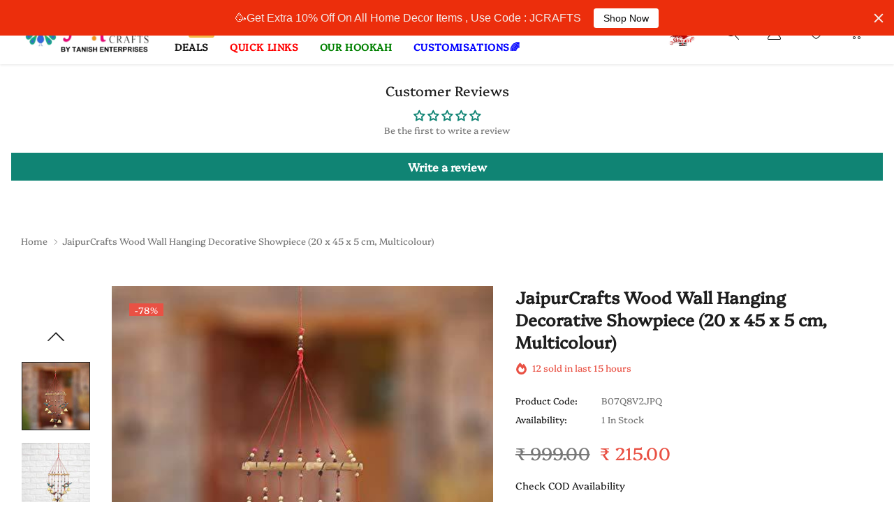

--- FILE ---
content_type: text/css
request_url: https://www.jaipurcraftonline.com/cdn/shop/t/4/assets/theme-style-responsive.scss.css?v=120491430823003467761627277782
body_size: 4860
content:
@media (min-width: 370px){.header-mobile__item .item__mobile+.item__mobile{margin-left:20px}.halo-row .featured-blog,[data-slick-pc] .featured-blog{width:300px}}@media (min-width: 551px){.halo-column.column-2 .halo-column__item,.halo-column.column-3 .halo-column__item,.halo-column.column-4 .halo-column__item,.halo-column.column-5 .halo-column__item,.halo-column.column-6 .halo-column__item,.halo-column.column-7 .halo-column__item,.halo-column.column-8 .halo-column__item,.halo-column.column-9 .halo-column__item,.halo-column.column-10 .halo-column__item{width:50%}.halo-column__item--full{width:100%!important}.gdpr{font-size:13px;left:15px;bottom:15px;right:auto;max-width:470px}.gdpr--right{left:15px;right:auto}.someone-purchased-modal{bottom:15px;left:15px;right:auto}.someone-purchased-modal--right{left:15px;right:auto}.gdpr+.someone-purchased-modal{bottom:160px}.product-suggest{width:100%}.product-suggest .product-image{width:100px}.product-suggest .column-right{width:calc(100% - 100px);padding:12px 35px 10px 20px}.product-notification .close{top:10px;right:10px}.halo-row .featured-blog,[data-slick-pc] .featured-blog{width:370px}.instagram__item{width:33.33333333%}.cart-quickview__footer .cart__submit-controls .btn{width:100%}.cart-quickview__table .cart__image-wrapper{width:65px}.cart-quickview__table .cart__content-wrapper{width:calc(100% - 90px)}.newsletter--content{padding:30px}.newsletter--form{margin-top:20px;margin-bottom:20px}.lst-seen-widget.is-show-widget{right:15px}.slideshow__countdownWrapper{font-size:13px}.slideshow__image--background{width:100%;height:auto}.slideshow__image--backgroundMobile{display:none}.slideshow__image--backgroundMobile+.slideshow__image--background{display:block}.slideshow--small .slideshow__image{height:240px}.slideshow--medium .slideshow__image{height:400px}.slideshow--large .slideshow__image{height:360px}.product__group .spr-badge+.product__sold{margin-left:25px;display:inline-block;margin-top:0}}@media (min-width: 768px){.padding-top-50,.padding-top-60,.padding-top-70{padding-top:50px}.padding-bottom-50,.padding-bottom-60,.padding-bottom-70{padding-bottom:50px}.padding-top-80,.padding-top-90,.padding-top-100{padding-top:60px}.padding-bottom-80,.padding-bottom-90,.padding-bottom-100{padding-bottom:60px}.halo-column.column-3 .halo-column__item,.halo-column.column-4 .halo-column__item,.halo-column.column-5 .halo-column__item,.halo-column.column-6 .halo-column__item,.halo-column.column-7 .halo-column__item,.halo-column.column-8 .halo-column__item,.halo-column.column-9 .halo-column__item,.halo-column.column-10 .halo-column__item{width:33.3333333%}.slideshow__text{margin-bottom:20px}.slideshow__button{display:inline-block}.hero__countdown--item .num{font-size:30px}.hero__countdown--item .label{font-size:14px}.hero__popup .close{right:-40px;color:#fff;font-size:40px}.halo-column-image-with-text__item{width:50%;margin-top:30px}.halo-column-image-with-text__item:nth-child(-n+2){margin-top:0}.image-with-text{max-width:none}.image-with-text--custom{display:flex;flex-direction:column-reverse}.image-with-text--custom .image-with-text__content{padding:15px 15px 20px}.footer-row__item{width:25%;display:inline-block;vertical-align:top}.footer-row__item--large{width:100%}.footer-row__item--small{width:25%}.footer-row__item--mobile .footer-heading{border:none}.footer-list a:before{content:"";bottom:2px;left:0;height:1px;width:0px;position:absolute;transition:all .3s ease}.footer-logo .social-icons{margin-top:30px}.search-form__product .product-card{width:220px;max-width:none}.image-with-text-2{display:flex;align-items:stretch;justify-content:space-between}.image-with-text-2__image,.image-with-text-2__content{width:50%;vertical-align:top;display:inline-block}.image-with-text-2__image:before{content:none}.image-with-text-2__content{padding:60px 30px}.product__title{font-size:24px}.sticky_form .sticky-add-to-cart form .product-wrapper,.sticky_form .sticky-add-to-cart form .quantity{display:inline-block}.sticky_form .pr-selectors .pr-active{white-space:nowrap;min-width:240px;width:100%}.ask-an-expert a img{display:block;width:220px;height:120px}.ask-an-expert .icon-mb{display:none}}@media (min-width: 992px){.halo-column.column-5 .halo-column__item,.halo-column.column-6 .halo-column__item,.halo-column.column-7 .halo-column__item,.halo-column.column-8 .halo-column__item,.halo-column.column-9 .halo-column__item,.halo-column.column-10 .halo-column__item{width:25%}.gdpr{font-size:13px;left:15px;bottom:15px;right:auto;max-width:220px}.gdpr--right{left:auto;right:15px}.someone-purchased-modal{bottom:15px;left:15px;right:auto}.someone-purchased-modal--right{left:auto;right:15px}.gdpr.gdpr--right+.someone-purchased-modal{bottom:15px}.gdpr.gdpr--right+.someone-purchased-modal.someone-purchased-modal--right,.gdpr:not(.gdpr--right)+.someone-purchased-modal:not(.someone-purchased-modal--right){bottom:160px}.slideshow.slick-dotted{margin-bottom:0!important}.slideshow .slick-dots{bottom:20px;position:absolute}.slideshow--small .slideshow__image{height:265px}.slideshow--medium .slideshow__image{height:385px}.slideshow--large .slideshow__image{height:480px}.slideshow__content,.custom-block-row-product .custom-block--content{top:50%;padding:0;z-index:3;position:absolute;transform:translateY(-50%)}.slideshow__text,.hero__countdownWrapper{margin-bottom:30px}.slideshow__content.content--left,.slideshow__content.content--right,.slideshow__content.content--middle{max-width:450px}.modal-newsletter{display:flex;align-items:stretch}.newsletter--content{width:50%;padding:50px 30px}.newsletter--image{width:50%;display:inline-block;position:relative;overflow:hidden;border-radius:0;background-size:cover;background-position:center}.modal-newsletter .close{color:#fff}.product-single{display:flex;flex-wrap:nowrap;align-items:flex-start;justify-content:flex-start}.product-single__photos{width:58%;display:inline-block;vertical-align:top;padding-right:30px}.product-single__details{width:42%;display:inline-block;vertical-align:top;padding-left:0}.product-single__photos .wrapper-image{position:relative;display:inline-block;width:calc(100% - 100px)}.product-single__photos .thumbnails-wrapper{width:100px;padding-right:15px;display:inline-block}.product-quickview-template__container .product-single__photos{padding:30px}.product-quickview-template__container .product-single__details{padding:30px 30px 30px 0}@-moz-document url-prefix(){.product-quickview-template__container .product-wrapper{margin-bottom:30px}}.product-quickview-template__container .product-single__photos .product_badges{left:30px;top:45px}}@media (min-width: 1025px){.padding-top-40{padding-top:40px}.padding-bottom-40{padding-bottom:40px}.padding-top-50{padding-top:50px}.padding-bottom-50{padding-bottom:50px}.padding-top-60{padding-top:60px}.padding-bottom-60{padding-bottom:60px}.padding-top-70{padding-top:70px}.padding-bottom-70{padding-bottom:70px}.padding-top-80{padding-top:80px}.padding-bottom-80{padding-bottom:80px}.padding-top-90{padding-top:90px}.padding-bottom-90{padding-bottom:90px}.padding-top-100{padding-top:100px}.padding-bottom-100{padding-bottom:100px}.hide_pc{display:none}[data-section-type=home-collection-list] .section-header{padding:0 100px}.slideshow__content.content--left.content-position-0{left:0%;text-align:center}.slideshow__content.content--left.content-position-10{left:10%;text-align:center}.slideshow__content.content--left.content-position-20{left:20%;text-align:center}.slideshow__content.content--left.content-position-30{left:30%;text-align:center}.slideshow__content.content--left.content-position-40{left:40%;text-align:center}.slideshow__content.content--left.content-position-50{left:50%;text-align:center}.slideshow__content.content--left.content-position-60{left:60%;text-align:center}.halo-row[data-slick],.halo-row[data-slick-pc]{overflow:hidden}.halo-row,.halo-row.slick-slider{width:auto;padding:0;min-width:100%;margin-left:-15px;margin-right:-15px;overflow:visible}[data-section-type=product-list] .halo-row,[data-section-type=cart-products] .halo-row{padding:0}[data-section-type=product-list] .slick-prev,[data-section-type=cart-products] .slick-prev{left:15px}[data-section-type=product-list] .slick-next,[data-section-type=cart-products] .slick-next{right:15px}.halo-row__item,.halo-row.slick-slider .halo-row__item{width:50%;margin-right:0;margin-bottom:0;padding-left:15px;padding-right:15px}.halo-row__item--full,.halo-row.column-1 .halo-row__item{width:100%}.halo-row.column-2 .halo-row__item{width:50%}.halo-row.column-3 .halo-row__item{width:33.3333333%}.halo-row.column-4 .halo-row__item{width:25%}.halo-row.column-5 .halo-row__item{width:20%}.halo-row.column-6 .halo-row__item{width:16.6666666%}.halo-row.column-7 .halo-row__item{width:14.2857142%}.halo-row.column-8 .halo-row__item{width:12.5%}.halo-row.column-9 .halo-row__item{width:11.1111111%}.halo-row.column-10 .halo-row__item{width:10%}.halo-column{margin:0 -15px}.halo-column__item{padding:0 15px;margin:30px 0 0}.halo-column.column-1 .halo-column__item{width:100%}.halo-column.column-1 .halo-column__item:first-child{margin-top:0}.halo-column.column-2 .halo-column__item{width:50%}.halo-column.column-2 .halo-column__item:nth-child(-n+2){margin-top:0}.halo-column.column-3 .halo-column__item{width:33.3333333%}.halo-column.column-3 .halo-column__item:nth-child(-n+3){margin-top:0}.halo-column.column-4 .halo-column__item{width:25%}.halo-column.column-4 .halo-column__item:nth-child(-n+4){margin-top:0}.halo-column.column-5 .halo-column__item{width:20%}.halo-column.column-5 .halo-column__item:nth-child(-n+5){margin-top:0}.halo-column.column-6 .halo-column__item{width:16.6666666%}.halo-column.column-6 .halo-column__item:nth-child(-n+6){margin-top:0}.halo-column.column-7 .halo-column__item{width:14.2857142%}.halo-column.column-7 .halo-column__item:nth-child(-n+7){margin-top:0}.halo-column.column-8 .halo-column__item{width:12.5%}.halo-column.column-8 .halo-column__item:nth-child(-n+8){margin-top:0}.halo-column.column-9 .halo-column__item{width:11.1111111%}.halo-column.column-9 .halo-column__item:nth-child(-n+9){margin-top:0}.halo-column.column-10 .halo-column__item{width:10%}.halo-column.column-10 .halo-column__item:nth-child(-n+10){margin-top:0}.page{padding-bottom:100px;display:block}.page-search{min-height:calc(100vh - 175px)}.page-sidebar{top:auto;left:auto;z-index:5;float:left;width:270px;display:inline-block;box-shadow:none;position:relative;background-color:transparent;max-width:none}.page-sidebar+.page-content{padding-left:30px;width:calc(100% - 270px)}.page-sidebar__close{display:none}.page-sidebar__content{padding:0 0 50px;overflow:visible}.site-header,.header-sticky.is-sticky{z-index:99}.header-PC{display:block}.header-mobile{display:none}.header-sticky.is-sticky{box-shadow:0 0 0 1px #0000000f,0 1px 2px #0000001a}.login-form{right:-20px;width:340px;display:none;position:absolute;top:100%;border:1px solid #2e2c2c}.login-form__header{padding-left:30px;padding-right:30px;display:none}.login-form__close{right:30px}.login-form__content{padding:30px 35px 35px}.login-form__form .form-field{margin-bottom:25px}.login-form__form .form-field:last-child{margin-bottom:20px}.login-form__close[data-close-login-form-pc]{display:block}.login-form__close[data-close-login-form]{display:none}.announcement-bar__slide{max-width:770px}.announcement-bar__message{font-size:13px}.announcement-bar__item{padding:17px 15px 14px}.search-form__trending-title,.search-form__product-title{margin-bottom:27px}.search-form__results-wrapper{max-height:calc(100vh - 200px)}.search-bar{height:50px}.search-bar input{height:50px;width:100%}.search-bar button{width:50px;height:50px;line-height:50px}.search-form--close{display:block}.site-nav .mega-menu.style_2 .menu-lv-2>.nav-action,.site-nav .mega-menu.style_2 .menu-lv-3>.nav-action{white-space:nowrap;overflow:hidden;text-overflow:ellipsis}.site-nav .dropdown-megamenu:not(.style_4){padding:0 30px}.site-nav .dropdown-megamenu.style_4{padding-right:30px}.site-nav .dropdown-megamenu.style_4 .dropdown-megamenu-left img{height:100%;object-fit:cover}.halo-column-image-with-text-overlay__item{padding:0 85px}.halo-column-image-with-text-overlay__item:not(.slick-slider) .image-with-text-overlay:nth-child(n+3){display:none}.custom-block-row .custom-block-column_left{padding-left:45px}.footer-logo .social-icons{margin-top:50px}.footer-row{width:auto;min-width:100%;margin:0 -15px;display:flex;flex-wrap:nowrap;align-items:start;justify-content:space-between}.footer-row__item{padding:0 15px;width:20%;margin-bottom:0}.footer-row__item:first-child{text-align:left}.footer-row__item--large{width:40%}.footer-row__item--small{width:13.33333333%}.footer-list a:before{content:"";bottom:-1px;left:0;height:1px;width:0px;position:absolute;transition:all .3s ease}.footer-list a:hover:before{width:100%}.footer-about_us .footer-list{max-width:320px}.site-footer__bottom{padding:35px 0}.site-footer__bottom .container{display:flex;flex-wrap:nowrap;align-items:center;justify-content:space-between}.site-footer__bottom__item{width:33.33333333%}.site-footer__bottom__item:nth-child(1){text-align:left}.site-footer__bottom__item:nth-child(2){text-align:right}.payment-methods--item{margin-bottom:0}.payment-methods--item+.payment-methods--item{margin-left:15px}.newsletter--form .newsletter__input,.newsletter--form .btn{height:50px;line-height:50px}.footer--language--currency{display:block}.slideshow--small .slideshow__image{height:400px}.slideshow--medium .slideshow__image{height:550px}.slideshow--large .slideshow__image{height:720px}.slideshow__subheading{font-size:14px}.slideshow__text{font-size:15px;font-weight:400}.slideshow__heading{margin-bottom:20px}.slideshow__text{margin-bottom:35px}.slideshow__countdownWrapper{margin-bottom:52px}.slideshow .slick-arrow{z-index:5;opacity:0;visibility:hidden;border-radius:50%;transition:all .3s ease;display:block!important}.slideshow .slick-arrow svg{width:100%;height:100%;display:inline-block}.slideshow .slick-prev{left:3%}.slideshow .slick-next{right:3%}.slideshow:hover .slick-arrow:hover,.slideshow .slick-arrow:hover{opacity:1}.slideshow:hover .slick-arrow{opacity:1;visibility:visible}.slideshow__content.content--left,.custom-block-row-product .custom-block--content{left:30px;max-width:450px;text-align:left;transform:translateY(-50%)}.slideshow__content.content--right{right:30px;max-width:450px;text-align:right;transform:translateY(-50%)}.slideshow__content.content--middle{left:50%;max-width:460px;text-align:center;transform:translate(-50%,-50%)}.slideshow__image--background{width:100%;height:auto}.instagram{overflow:visible;white-space:normal}.instagram__item{width:25%;float:left}.instagram-load-more{margin-top:55px}.instagram-load-more .icon{width:40px;height:40px}.sidebar_mobile_wrapper{display:none;margin-bottom:0}.modal-lg{max-width:970px}.modal-newsletter{overflow:visible}.newsletter--content{padding:110px 100px}.newsletter--form{margin-top:30px;margin-bottom:25px}.cart-quickview_header{padding:16px 30px 14px}.cart-quickview__close{display:none}.cart-quickview_header .item{display:block;top:50%;right:30px;font-weight:400;line-height:22px;position:absolute;transform:translateY(-50%)}.cart-quickview__progress_bar .progress_bar_shipping,.cart-quickview__progress_bar .progress_bar_shipping_message{padding-left:0;padding-right:0}.cart-quickview__table .cart__image-wrapper{width:65px}.cart-quickview__table .cart__content-wrapper{width:calc(100% - 65px);padding-left:15px}.cart-quickview_content{padding:30px 20px}.cart-quickview_product--header{margin-bottom:40px}.cart-quickview__table td{padding-top:25px;padding-bottom:15px}.cart-quickview__table tr:first-child td{padding-top:5px}.before-you-leave__header{padding:19px 30px}.before-you-leave__bg{padding:40px 30px 30px}.before-you-leave__bg .rte{padding-left:20px;padding-right:20px}.before-you-leave__content--title{padding:18px 30px}.before-you-leave__content--product{padding:30px 30px 50px}.before-you-leave__content--product .slick-slide>div{margin-bottom:30px}.before-you-leave__button{padding-top:50px}.before-you-leave__content--product .product-card--2 .product-card__image{width:120px}.before-you-leave__content--product .product-card--2 .product-card__content{width:calc(100% - 120px)}.before-you-leave__content--product .product-card--2 .product-card__variant--item label{width:22px;height:22px;line-height:22px}.before-you-leave__content--product .product-card--2 .product-card__variant--item--last a{height:22px;line-height:22px}.product-edit-wrapper{display:block;padding:30px}.search-form__product .product-card{width:100%;max-width:none}.product-single__photos .wrapper-image{position:relative;display:inline-block;width:calc(100% - 130px)}.product-single__photos .thumbnails-wrapper{width:130px;padding-right:30px}.product-single__thumbnails:not(.slick-slider) .product-single__thumbnails-item{width:100%;display:block}#product-quickview .product-single__thumbnails:not(.slick-slider) .product-single__thumbnails-item{width:25%;display:inline-block}.product-single__thumbnails .slick-prev,.product-single__thumbnails .slick-next{width:25px;height:25px}.product__title{margin:0 0 10px}.product__title--padding{padding-right:65px}.product__group{margin-bottom:25px}.product__meta,.product__policies,.product__countdown{margin-bottom:17px}.selector-wrapper.product-form__item{margin-bottom:20px}.product__price,.product__short-description{margin-bottom:26px}#product-quickview .product__customers-view{margin-top:20px}#product-quickview .secure_shopping_guarantee_image{margin-top:22px}.product__total-price{margin-bottom:25px}.product-wrapper{padding:0;max-width:700px;margin:0 auto}.swatch .swatch-element{margin:0 10px 10px 0}.lst-seen-widget.is-show-widget{right:30px}.qty-group input[data-quantity-input]{height:44px;padding-right:9px}#product-quickview .modal-dialog.modal-lg{max-width:970px}#product-quickview .modal-body{max-height:620px}.product-quickview-template__container .product-single__details{height:auto;overflow:unset}.product-quickview-template__container{overflow:auto}.product-quickview-template__container .product-single__photos{width:50%;padding:30px;position:sticky;top:0;height:620px}.product-quickview-template__container .product-single__details{width:50%;padding:30px 30px 30px 0}@-moz-document url-prefix(){.product-quickview-template__container .product-wrapper{margin-bottom:30px}}.product-quickview-template__container .product-single__photos .product_badges{left:30px;top:50px}.product-quickview-template__container .product-single__photos-wrapper{width:100%}.product-quickview-template__container .thumbnails-wrapper{width:100%;padding:0}.product-quickview-template__container .product-single__thumbnails{padding-left:38px;padding-right:38px}.image-with-text-2{display:flex;align-items:stretch;justify-content:space-between}.image-with-text-2__image,.image-with-text-2__content{width:50%;vertical-align:top;display:inline-block}.image-with-text-2__image:before{content:none}.image-with-text-2__content{display:block;padding:80px 50px}.image-with-text-2--right .image-with-text-2__content{order:-1}.image-with-text-2__content .section-header>.subtitle{margin-bottom:8px}.image-with-text-2__content .section-header>.btn{margin-top:35px;min-width:195px}.gdpr{left:30px;bottom:30px}.gdpr--right{left:auto;right:30px}.gdpr .rte p{margin-bottom:20px}.ask-an-expert{right:30px}.someone-purchased-modal{bottom:30px;left:30px;right:auto}.someone-purchased-modal--right{left:auto;right:72px}.gdpr.gdpr--right+.someone-purchased-modal{bottom:30px}.gdpr.gdpr--right+.someone-purchased-modal.someone-purchased-modal--right,.gdpr:not(.gdpr--right)+.someone-purchased-modal:not(.someone-purchased-modal--right){bottom:200px}.product-on-cart .product-details{padding-left:20px;padding-right:20px}.sticky_form .btn.btn-sticky-add-to-cart{min-width:200px}.sticky_form .sticky-add-to-cart form{justify-content:center}.sticky_form .sticky-add-to-cart form>.item{margin-bottom:0}.sticky_form .sticky-add-to-cart form>.item:last-child{margin-right:0}.sticky_form .sticky-add-to-cart form .countdown-wrapper{display:inline-block;margin-right:30px}.sticky_form .sticky-add-to-cart form .product-wrapper{max-width:330px;margin-right:30px}}@media (min-width: 1280px){[data-section-type=product-list] .halo-row,[data-section-type=cart-products] .halo-row,[data-section-type=product-list] .halo-column{padding-left:90px;padding-right:90px}[data-section-type=product-list] .slick-prev,[data-section-type=cart-products] .slick-prev{left:30px}[data-section-type=product-list] .slick-next,[data-section-type=cart-products] .slick-next{right:30px}.halo-column-image-with-text__item{margin-top:50px}.halo-column-image-with-text__item:nth-child(-n+2){margin-top:0}.halo-column-image-with-text__item:nth-child(2n){padding-left:50px;padding-right:50px}.image-with-text__content{display:block;padding:50px 50px 20px}.image-with-text--custom .image-with-text__content{padding:20px 50px 50px}.image-with-text__content .title{font-size:28px;margin:0 0 25px}.image-with-text__content .link:before{bottom:-3px}}@media (min-width: 1025px) and (max-width: 1399px){.site-nav .dropdown-megamenu.style_4 .dropdown-megamenu-left{width:30%}.site-nav .dropdown-megamenu.style_4 .dropdown-megamenu-center{width:calc(70% - 150px)}.site-nav .dropdown-megamenu.style_4 .dropdown-megamenu-right{width:150px}}@media (min-width: 1400px){.product-single__photos{width:67%;padding-right:60px}.product-single__details{width:33%}.site-nav .dropdown-megamenu.style_4 .dropdown-megamenu-left{width:35%}.site-nav .dropdown-megamenu.style_4 .dropdown-megamenu-center{width:calc(65% - 270px)}.site-nav .dropdown-megamenu.style_4 .dropdown-megamenu-center{padding-left:70px}#product-quickview .modal-dialog.modal-lg{max-width:1090px}#product-quickview .modal-body{max-height:735px}.product-quickview-template__container .product-single__photos{height:735px}.product-quickview-template__container .product-single__photos{width:57%;padding:60px 30px 55px 60px}.product-quickview-template__container .qty-group input[data-quantity-input]{width:110px;padding-right:9px}.product-quickview-template__container .total-price{margin-bottom:20px}.product-quickview-template__container .selector-wrapper.product-form__item{margin-bottom:17px}.product-quickview-template__container .product-single__details{width:48%;padding:50px 60px 45px 0}@-moz-document url-prefix(){.product-quickview-template__container .product-wrapper{margin-bottom:45px}}.product-quickview-template__container .product-single__photos .product_badges{left:85px;top:80px}.product-quickview-template__container .product-single__photos-wrapper{width:100%}.product-quickview-template__container .thumbnails-wrapper{width:100%;padding-left:0}}@media (min-width: 1600px){.halo-section .halo-wrapper{padding:0 100px}.slideshow__content.content--left,.custom-block-row-product .custom-block--content{left:100px}.slideshow__content.content--right{right:100px}.halo-column-image-with-text{display:block;position:relative}.halo-column-image-with-text__item{width:50%;margin-top:100px}.halo-column-image-with-text__item:nth-child(-n+2){margin-top:0}.halo-column-image-with-text__item:nth-child(2n){padding-left:115px;padding-right:115px}.image-with-text__content{display:block;padding:70px 70px 30px}.image-with-text--custom .image-with-text__content{padding:30px 70px 70px}.image-with-text__content .title{font-size:36px;margin:0 0 25px}.image-with-text__content .link{font-size:13px}.image-with-text-2__content{padding:11.5% 110px}.image-with-text-2__content .section-header>p{margin-top:17px}.image-with-text-2__content .section-header>.btn{margin-top:45px}.header-middle__center .logo-wrapper{padding:40px 0}.header-sticky.is-sticky .header-middle__center .logo-wrapper{padding:20px 0}[data-section-type=product-list] .halo-row,[data-section-type=cart-products] .halo-row,[data-section-type=product-list] .halo-column{padding-left:100px;padding-right:100px}[data-section-type=product-list] .slick-prev,[data-section-type=cart-products] .slick-prev{left:0}[data-section-type=product-list] .slick-next,[data-section-type=cart-products] .slick-next{right:0}.site-nav .dropdown-megamenu:not(.style_4){padding:0 100px}.site-nav .dropdown-megamenu.style_4{padding-right:100px}.custom-block-row .custom-block-column_left{padding-left:115px}.product-single__photos{width:70%;padding-right:50px}.product-single__details{width:30%}.page-sidebar+.page-content{padding-left:70px}}@media (min-width: 1780px){.site-nav .dropdown-megamenu:not(.style_4){padding:0 calc((100% - 1557px)/2)}.site-nav .dropdown-megamenu.style_4{padding-right:calc((100% - 1557px)/2)}.slideshow__content.content--left,.custom-block-row-product .custom-block--content{left:calc((100% - 1570px)/2)}.slideshow__content.content--right{right:calc((100% - 1570px)/2)}.custom-block-row .custom-block-column_left{padding-left:calc((100% - 1570px)/2)}}@media (min-width: 1920px){.slideshow--small .slideshow__image{height:500px}.slideshow--medium .slideshow__image{height:720px}.slideshow--large .slideshow__image{height:970px}.image-with-text__content{display:block;padding:80px 125px 30px}.image-with-text--custom .image-with-text__content{padding:30px 125px 80px}.image-with-text-overlay__content .title{font-size:60px;line-height:70px}.product-single__photos{width:62%;padding-right:70px}.product-single__details{width:38%}}@media (max-width: 321px){.sticky_form .pr-selectors .pr-active{white-space:nowrap;max-width:240px;width:100%}.sticky_form .sticky-add-to-cart form>.item{width:calc(50% - 7px)}}@media (max-width: 550px){.gdpr--disableMobile,.popup-newsletter-disableMobile,.lst-seen-widget--disableMobile,.cart__progress_bar--disableMobile,.someone-purchased-modal--disableMobile,.before-you-leave__wrapper--disableMobile{display:none!important}.open_beforeYouLeave .overlay_background{display:none}[data-section-type=product-list] .halo-column>.halo-column__item{width:50%;margin:0 0 25px}.announcement-bar__message strong>span{display:block}}@media (max-width: 767px){#back-top{bottom:270px;right:0}.ask-an-expert{right:0;height:40px;bottom:calc(50% - 96px)!important}[data-section-type=image-with-text-overlay] .container{padding-left:0;padding-right:0}.slideshow__countdown .hero__countdown--item{width:60px;height:60px;padding:6px 5px}.slideshow__countdown .hero__countdown--item .label{margin:0}.halo-column-custom-block .custom-block-row{display:block;margin:0}.custom-block-row>div{width:100%;padding:0}.block-content-video svg{width:90px;height:90px}.custom-block-row .custom-block-column_left{padding:0 10px;margin-bottom:20px}.custom-block-column_left .custom-block--content{margin:0 auto;text-align:center}.site-footer__middle{padding-top:20px;padding-bottom:20px}.footer-row__item{width:100%!important;margin-bottom:0}.footer-row__item:not(.footer-row__item--mobile){margin-bottom:20px}.footer-row__item:not(.footer-row__item--mobile):last-child{margin-bottom:0}.footer-row__item:not(.footer-row__item--mobile) .footer-heading{margin-top:10px}.footer-row__item--mobile .footer-heading{position:relative;padding:10px 0}.footer-row__item--mobile .footer-heading:before{top:50%;right:4px;z-index:2;content:"";width:2px;height:10px;position:absolute;transition:all .3s ease;transform:translateY(-50%)}.footer-row__item--mobile .footer-heading:after{top:50%;right:0;z-index:2;content:"";width:10px;height:2px;position:absolute;transform:translateY(-50%)}.footer-row__item--mobile.open-dropdown .footer-heading:before{transform:translateY(-50%) rotate(90deg)}.footer-heading{margin-bottom:0}.footer-list{margin-top:20px}.custom-product-card .product-card_wishlist_quickview,.custom-product-card .product_badges{display:none}}@media (min-width: 768px) and (max-width: 1024px){.halo-row.column-1,.halo-row.column-2{width:auto;padding:0;min-width:100%;margin-left:-8px;margin-right:-8px}.halo-row.column-1 .halo-row__item,.halo-row.column-2 .halo-row__item{width:50%;margin-right:0;margin-bottom:0;padding-left:8px;padding-right:8px}.halo-row.column-1 .halo-row__item{width:100%}.halo-row.column-2 .halo-row__item{width:50%}.halo-row.column-1 .featured-blog,.halo-row.column-2 .featured-blog{width:100%}.footer-row__item{width:50%!important;margin-bottom:30px}.block-content-video svg{width:100px}}@media (max-width: 1280px){.site-nav>.menu-lv-1>.nav-action{padding:10px 0}.site-nav>.menu-lv-1.special-menu:before{top:8px}.site-nav .dropdown-megamenu:not(.style_4) .dropdown-megamenu-left{width:130px}.site-nav .dropdown-megamenu:not(.style_4) .dropdown-megamenu-center{width:calc(76% - 130px)}.site-nav .dropdown-megamenu:not(.style_4) .dropdown-megamenu-right{width:24%}.site-nav .dropdown-megamenu.style_1 .dropdown-megamenu-center--item{width:calc(100% - 210px)}.site-nav .dropdown-megamenu.style_1 .dropdown-megamenu-center--item--productList{width:210px}}@media (max-width: 1024px){#popup_newsletter .close{top:30px;right:15px}.halo_modal_video .modal-header,.modal-ask-an-expert .close-modal,#terms_condition_modal .close-modal,#product-quickview .close,#sizeChart-modal .close,#sizeChart-modal .close-chart,#notify-soldout .close-modal{top:0;right:0;padding:10px;z-index:9;background:#fff;border-radius:0}.halo_modal_video .modal-header svg,.modal-ask-an-expert .close-modal svg,#popup_newsletter .close svg,#terms_condition_modal .close-modal svg,#product-quickview .close svg,#sizeChart-modal .close svg,#sizeChart-modal .close-chart svg,#notify-soldout .close-modal svg{color:#000;height:20px;width:20px}.navUser-action .icon{width:25px;height:25px}.announcement-bar .header__item{display:none}.announcement-bar .rte{justify-content:center}.announcement-bar__message{text-align:center}.dropdown-megamenu-center--item--collectionList{padding:12px 20px 10px}.dropdown-megamenu-center--item--collectionList>a.link,.dropdown-megamenu-center--item--productList>a.link{right:20px;top:14px}.dropdown-megamenu-right{padding:0 20px;margin-bottom:20px}.dropdown-megamenu-right--item{font-size:0}.dropdown-megamenu-right--item h5{width:70%}.dropdown-megamenu-right--item a.link{width:30%}.style_2 .dropdown-megamenu-right--item{margin:17px -10px 0}.style_2 .dropdown-megamenu-right--item a.link{width:50%;padding:0 10px}.site-nav-mobile .menu-lv-3>.nav-action .icon-hover{display:none}.site-nav-mobile .menu-lv-3.menu-image{text-align:center}.halo-column-image-with-text-overlay__item{overflow:hidden;overflow-x:auto;white-space:nowrap}.halo-column-image-with-text-overlay__item .image-with-text-overlay{width:350px;white-space:normal}.image-with-text-overlay__content{padding:25px 20px 0 30px}.halo-column-collection-list .halo-column-collection-list__item{white-space:nowrap;overflow:hidden;overflow-x:auto}.halo-column-collection-list__item .collection-list-item{width:450px;max-width:90%;white-space:normal}.collection-list-item__content{padding:25px 10px 0 40px}[data-section-type=customer-review] .halo-wrapper{text-align:center}.halo-row.slick-slider .halo-row__item{margin-right:0}.halo-row-review__item .item-user{background-color:transparent;display:inline-block}.halo-row-review__item .item-user img{margin:0 auto}.halo-row-review__item .content-review{padding:8px 20px 0;text-align:center;width:100%}.icon-with-text{justify-content:center}.newsletter_pallarax{min-height:auto}.newsletter_content{padding:80px 0 120px}.footer-social .social-icons{padding-top:10px}.page-collectionList .custom-block-column_left .title{color:#1e1e1e!important;font-size:24px}.page-collectionList .custom-block-column_left p{color:#787878!important;font-size:12px}.product-card__reviews{display:block;margin:10px 0 0}.product-card:not(.product-card--3) .product-card__button--wrapper{position:static;margin-top:15px}.product-card:not(.product-card--3) .product-card__button--wrapper .product-card__btn{margin:0;width:100%}.product-card:not(.product-card--3) .product-card__reviews{opacity:1}.cart-quickview_content{padding:30px 20px;margin-top:0!important;position:static;display:block;border:0;width:100%}.cart-quickview_header--pc:before{width:calc(100% + 40px);left:-20px}.cart-quickview__table .cart__content-wrapper{width:calc(100% - 80px)}.search-form-wrapper{top:0;left:0;right:0;bottom:0;z-index:19;display:none;position:fixed;background-color:#fff;transition:all .3s ease}.search-form-wrapper .search-form{padding-top:100px}.search-form__results-wrapper .search-form__trending{order:-1}.search-form__results-wrapper>.search-column{width:100%}}@media (max-width: 460px){[data-section-type=newsletter] .input-group__field{margin-right:0}}@media (max-width: 330px){.slideshow__countdown .hero__countdown--item{margin:0 5px}.slideshow .slick-current .slideshow__heading,.slideshow__text{margin-bottom:5px}}
/*# sourceMappingURL=/cdn/shop/t/4/assets/theme-style-responsive.scss.css.map?v=120491430823003467761627277782 */


--- FILE ---
content_type: text/css
request_url: https://www.jaipurcraftonline.com/cdn/shop/t/4/assets/theme-product.scss?v=149311716619137463291627277782
body_size: 4588
content:

/*.zoomImg {
    background-color: $color-body;
}*/

.page-container {
    z-index: unset!important;
}

.page-productDetail {
    padding-top: 40px;
    padding-bottom: 50px;
}

#shopify-section-product-template .product-single__photos, 
#shopify-section-product-template .product-single__details {
    opacity: 1;
    margin-bottom: 50px;
    transition: all 0.3s ease;
}

#shopify-section-product-template .product-single__photos {
    /*max-width: 500px;*/
    margin-left: auto;
    margin-right: auto;
    display: flex;
    flex-direction: row-reverse;
}

.product-single__photos.product-single__photos--hide {
    opacity: 0;
}

.product-single__photos .wrapper-image {
    position: relative;
}

.product-single__photos .productView-description {
    width: 100%;
    margin-top: 50px;
}

.product-single__photos .product-single__media iframe,
.product-single__photos .product-single__media model-viewer {
    position: absolute;
    top: 0;
    left: 0;
    width: 100%;
    height: 100%;
}

.product-single__thumbnails .product-single__media {
    display: block;
    width: 100%;
    /*padding-top: 100%;*/
    position: relative;
}

.product-single__thumbnails .product-single__media img,
.product-single__thumbnails .product-single__media iframe,
.product-single__thumbnails .product-single__media model-viewer {
    position: absolute;
    top: 0;
    left: 0;
    width: 100%;
    height: 100%;
    transform: none;
    object-fit: cover;
}

.product-single__photos .product-single__media video + .zoomImg {
    display: none!important;
}

.product-single__thumbnails .product-single__thumbnails-item img.lazyloading {
    opacity: 1;
}

.product-single__videos {
    z-index: 2;
    bottom: 15px;
    left: 15px;
    opacity: 0.8;
    display: block;
    position: absolute;
}

.product-single__videos a {
    display: inline-block;
    vertical-align: top;
}

.product-single__videos .icon {
    width: 30px;
    height: 30px;
}

.product-single__compareColor {
    display: block;
    z-index: 2;
    bottom: 15px;
    right: 15px;
    opacity: 0.8;
    position: absolute;
    padding: 10px 0;
}

.product-single__compareColor h3 {
    margin-bottom: 0;
}

.product-single__compareColor .icon {
    width: 24px;
    height: 24px;
    background-size: cover;
    background-repeat: no-repeat;
    margin-right: 8px;
    background-image: url(//cdn.shopify.com/s/files/1/0378/4667/9684/t/2/assets/compare-icon.png?v=943218869272412286);
}

.product-single__compareColor .compareColor-link {
    text-transform: uppercase;
    font-size: 14px;
    margin-bottom: 0;
    vertical-align: middle;
    display: inline-block;
    text-decoration: underline;
    text-underline-position: under;
}

#compareColor-modal .modal-body {
    padding: 1rem;
}

.compareColor-swatch {
    display: block;
    font-size: 0;
}

.compareColor-swatch .swatch-element {
    display: inline-block;
    vertical-align: top;
    margin: 0 15px 15px 0;
    overflow: visible;
}

.compareColor-swatch .swatch-element.color label {
    font-size: 0px;
    width: 34px;
    height: 34px;
    text-transform: uppercase;
}

.show-img {
    display: block;
    position: relative;
    white-space: nowrap;
    overflow: auto;
    margin: 0 -15px;
    font-size: 0;
}

.show-img .item {
    width: 50%;
    padding: 0 15px;
    font-size: 14px;
    vertical-align: top;
    display: inline-block;
}

.show-img .item img {
    width: 100%;
    margin-bottom: 15px;
}

.show-img .item p {
    margin-bottom: 15px;
    text-transform: capitalize;
}

.compareColor-swatch .swatch-element.color input:not(:checked) + label.disabled2 {
    opacity: 0.3;
    pointer-events: none;
}

.next-prev-product {
    display: none;
}
.next-prev-icons svg {
    width: 25px;
}
.next-prev-product .next-prev-icons {
    display: inline-block;
}
.next-prev-icons .prev-icon,
.next-prev-icons .next-icon {
    width: auto;
    height: 30px;
    padding: 0;
    opacity: 1;
    line-height: 30px;
    display: inline-block;
    vertical-align: middle;
}

.next-prev-icons .prev-icon {
    padding-right: 7px;
}
.next-prev-icons .next-icon {
    padding-left: 6px;
}
.next-prev-icons span {
    height: 20px;
    font-weight: 600;
    font-size: 14px;
    line-height: 20px;
    display: inline-block;
    vertical-align: middle;
    text-transform: uppercase;
}
.next-prev-modal {
    top: 100%;
    left: auto;
    right: 0px;
    z-index: 3;
    display: none;
    padding-top: 10px;
    position: absolute;
}
.next-prev-modal .next-prev-content {
    display: none;
    width: 330px;
    padding: 10px;
    background-color: #ffffff;
    border-radius: $border-radius;
    box-shadow: 0 0 2px 1px rgba(0,0,0,0.15);
}
.next-prev-modal .next-prev-content.active {
    display: block;
}

.next-prev-modal .product-card--2 .product-card__image {
    width: 70px;
}

.next-prev-modal .product-card--2 .product-card__content {
    width: calc(100% - 70px);
}

.product__collection_more--wrapper {
    margin-bottom: 50px;
}

.product__collection_more--wrapper .halo-row .slick-dots {
    bottom: -20px;
}

.product__collection_more .section-header .title {
    font-size: 20px;
}

#recently-viewed-products .product-card {
    width: 200px;
}

#recently-viewed-products.slick-slider .product-card {
    width: 100%;
}

.product__collection_more--wrapper .announcement-bar-footer .rte a {
    display: inline-block;
    margin: 0;
}

.product__collection_more--wrapper .announcement-bar-footer {
    padding-bottom: 0;
    padding-left: 0;
    padding-right: 0;
    margin-top: 10px;
}

.product__collection_more--wrapper .announcement-bar-footer h3 {
    line-height: 28px;
}

.cms_block-custom {
    max-width: 600px;
    margin: 0 auto;
    padding-top: 25px;
}

.cms_block-custom .title {
    font-size: 16px;
    line-height: 32px;
    margin-bottom: 7px;
}

.cms_block-custom .content {
    line-height: 24px;
}

.product-form__item--payment-button {
    margin-top: 20px;
}

.shopify-payment-button .shopify-payment-button__button--unbranded {
    width: 100%;
    height: 50px;
    line-height: 50px;
}

.product-form__item--payment-button .product__terms-conditions {
    margin-top: 10px;
    margin-bottom: 10px;
}

.secure_shopping_guarantee_image {
    margin-top: 22px;
}

.product-template__container .btn--wishlist svg {
    margin-right: 6px;
}

/*---------------- Block Policies ---------------*/

[data-section-id="product-policies"] .slick-list {
    height: auto!important;
}

.policy-with-text__icon {
    margin-bottom: 30px;
}
.policy-with-text__icon img {
    margin: 0 auto;
}
.policy-with-text__content h3 {
    font-size: 18px;
    margin-bottom: 20px;
}
.policy-with-text__content .description p {
    margin: 0;
    line-height: 24px;
}

.policy-with-text__content .description a {
    color: #17a8a3;
    border-bottom: 1px solid;
}


/*-------------------- Bundle Add on -------------------*/

[data-section-type="frequently-by-together"] .section-header h2,
.product-tab-container .section-header h2 {
    font-size: 24px;
    margin-bottom: 15px;
}
[data-section-type="frequently-by-together"] .section-header p {
    line-height: 26px;
    margin-top: 0;
}
.frequently-bought-together-content {
    font-size: 0;
    padding-top: 10px;
}
.frequently-bought-together-content .col-row {
    display: flex;
    justify-content: space-between;
    align-items: center;
}
.frequently-bought-together-content .col-left {
    width: calc(100% - 340px);
}
.frequently-bought-together-content .col-right {
    width: 290px;
    font-size: 12px;
}
.frequently-bought-together-content .products-grouped-info {
    padding: 0;
}
.products-grouped-info .product-title input {
    display: none;
}
/*.show_bundle_variant {
    overflow: hidden;
}*/
.show_bundle_variant .overplay_bundle {
    background: rgba(0,0,0,.4);
    position: fixed;
    top: 0;
    left: 0;
    width: 100%;
    height: 100%;
    z-index: 9;
}
.show_bundle_variant .product-review_variant {
    position: fixed;
    top: 50%;
    left: 50%;
    transform: translate(-50%,-50%);
    background: #fff;
    z-index: 100;
    padding: 20px 20px 0;
    width: 320px;
    max-width: 90%;
}
.product-review_variant .product-variant {
    display: none;
}
.frequently-bought-together-block .product-card .product-variant {
    display: none;
}
.show_bundle_variant .product-review_variant .close-options {
    position: absolute;
    right: 5px;
    top: 5px;
    z-index: 10;
    cursor: pointer;
    pointer-events: auto;
    font-size: 30px;
    font-weight: 400;
    line-height: 20px;
    color: #26292d;
}
.show_bundle_variant .swatch .swatch-element {
    overflow: unset;
}
/*.show_bundle_variant .frequently-bought-together-content .products-grouped-info {
    z-index: 10;
    position: relative;
}*/

/*.frequently-bought-together-block .product-card .product-variant {
    display: none;
    position: fixed;
    background: #fff;
    top: 50%;
    left: 50%;
    transform: translate(-50%,-50%);
    z-index: 99;
    padding: 20px;
    width: 320px;
    height: auto;
}
.show_bundle_variant .frequently-bought-together-block .halo-row__item:first-child .product-card:before {
    background: rgba(0,0,0,.4);
    position: fixed;
    top: 0;
    left: 0;
    width: 10000px;
    height: 10000px;
    z-index: 1;
    content: '';
}*/

.products-grouped-info .fbt-item:not(.isChecked) {
    opacity: .5;
}

.fbt-item .product-title {
    font-size: 12px;
    margin-bottom: 10px;
    text-transform: unset;
}
.fbt-item .product-title .text_item {
    display: block;
    font-weight: 400;
    font-style: italic;
    min-height: 15px;
    margin: 13px 0 12px;
}
.fbt-item .product-title .text_item span {
    border-bottom: 1px solid;
    display: inline-block;
}
.fbt-item .product-title label {
    position: relative;
}

.fbt-item .product-title label:before {
    position: relative;
    content: "";
    top: 4px;
    left: 0;
    border: 1px solid #d8d8d8;
    width: 15px;
    height: 15px;
    background-color: #fff;
    line-height: 1;
    display: inline-block;
    margin-right: 8px;
}

.fbt-item .product-title label:after{
    content: '';
    width: 9px;
    height: 5px;
    position: absolute;
    top: 9px;
    left: 3px;
    border: 2px solid #fff;
    border-top: none;
    border-right: none;
    background: rgba(255,255,255,0);
    transition: all 0.2s ease;
}
.fbt-item .product-title input:checked + label:before {
    background-color: #323232; 
    border-color: #323232;
}
.fbt-item .product-title input:checked + label:after {
    transform: rotate(-45deg);
}
.fbt-checkbox-disable {
    pointer-events: none;
}
.fbt-item .product-title label span {
    line-height: 24px;
}
.price--on-sale .price-item--regular {
    margin-right: 5px;
}
.fbt-item .product-price {
    font-size: 14px;
    margin-bottom: 15px;
}
.fbt-item .product-action {
    margin-bottom: 15px;
}
.products-grouped-action .total {
    display: flex;
    align-items: baseline;
    justify-content: center;
    margin-bottom: 22px;
}

.products-grouped-action .total .label {
    border-bottom: 1px solid #d6d6d6;
    line-height: 1.5;
    margin-right: 12px;
}
.products-grouped-action .total .product-price {
    font-size: 16px;
}

.products-grouped-action .total .product-price span {
    font-weight: 600;
}
.products-grouped-action .btn-action {
    margin-bottom: 18px;
}
.products-grouped-action .btn-action button {
    width: 100%;
    height: 50px;
    line-height: 50px;
}
.products-grouped-action .discount-text {
    line-height: 24px;
    max-width: 200px;
    margin: 0 auto;
}
.products-grouped-info .halo-row__item {
    position: relative;
}
.products-grouped-info .slick-active + .slick-active:after,
.products-grouped-info:not(.slick-initialized) .halo-row__item:after {
    color: #a0a0a0;
    content: "+";
    font-size: 24px;
    font-weight: 300;
    position: absolute;
    left: 0;
    top: 90px;
    -webkit-transform: translate(-50%, -50%);
    transform: translate(-50%, -50%);
}


@media (min-width: 551px) {
    .show-img .item {
        width: 33.33333333%;
    }
}

@media (min-width: 768px) {
    #recently-viewed-products .product-card {
        width: 250px;
    }
}

@media (min-width: 992px) {
    .product-single__photos, 
    .product-single__details {
        max-width: none;
    }
}

@media (min-width: 1025px) {

    .product__collection_more {
        padding-top: 50px;
    }

    #recently-viewed-products .product-card {
        width: auto;
    }

    .show-img .item {
        width: 20%;
    }

    .product__countdown {
        margin-bottom: 20px;
    }
}

/**
 *
 * Product template 2
 *
 */

.product-single--2 .next-prev-product {
    position: relative;
    display: none;
    top: 0;
    right: auto;
    transform: none;
    margin-bottom: 30px;
}

.product-single--2 .product__title {
    padding-right: 0;
}

.product-single--2 .product__meta,
.product-single--2 .product-form__input.single-option-selector {
    margin-left: auto;
    margin-right: auto;
}

.product-single--2 .product__meta--item label {
    text-align: right;
}

.product-single--2 .product__meta--item span {
    text-align: left;
}

.product-single--2 .product__collection_more {
    margin-top: 30px;
    padding-top: 30px;
    border-top: 1px solid #e6e6e6;
}

.product-single--2 .product-form__variants {
    margin-left: auto;
    margin-right: auto;
    margin-bottom: 15px;
}

@media (min-width: 1025px) {
    .product-single--2 .product__collection_more {
        margin-top: 50px;
        padding-top: 50px;
    }
}


/**
 *
 * tab horizontal
 *
 */

.toggle-content .rte {
    margin-bottom: 30px;
}
.rte p {
    line-height: 24px;
}
.productView-description {
    margin-bottom: 50px;
}

.tab-horizontal {
    width: 100%;
    font-size: 0;
    border: none;
    display: none;
    text-align: left;
    position: relative;
    margin-bottom: 35px;
}
.tab-horizontal .tab {
    z-index: 1;
    padding: 0;
    float: none;
    width: calc(50% - 8px);
    margin-bottom: 16px;
    display: inline-block;
    vertical-align: middle;
    position: relative;
    text-align: center;
}
.tab-horizontal .tab a {
    height: 40px;
    padding: 19px 15px 16px;
    line-height: 20px;
    font-size: 14px;
    font-weight: 500;
    display: block;
    white-space: nowrap;
    overflow: hidden;
    text-overflow: ellipsis;
    background-color: transparent;
    background-color: #ffffff;
    border: 1px solid #8e8e8e;
    border-left: none;
    color: #787878;
}

.tab-horizontal .tab:first-child a {
    border-left: 1px solid #8e8e8e;
}

.tab-horizontal .tab a.active {
    background-color: #ffffff;
    color: #1e1e1e;
}

.tab-horizontal .tab:nth-child(odd) {
    margin-right: 8px;
}
.tab-horizontal .tab:nth-child(even) {
    margin-left: 8px;
}

.tab-content {
    font-size: 12px;
}

.tab-content .toggle-title {
    font-size: 16px;
    font-weight: 600;
    display: block;
    margin-bottom: 0;
    text-transform: uppercase;
    border-top: 1px solid #e6e6e6;
}

.tab-content .toggle-title .toggleLink {
    width: 100%;
    color: inherit;
    display: block;
    padding-top: 15px;
    padding-bottom: 13px;
}

.tab-content .toggle-title svg {
    width: 12px;
    height: 24px;
    float: right;
    transform: rotate(0deg);
    transition: all .3s ease;
}

.tab-content .toggleLink.collapsed svg{
    transform: rotate(180deg);
}


.tab-content .tab-description {
    text-align: left;
    font-size: 12px;
}

.tab-content .rte h6,
.tab-content .rte h5,
.tab-content .rte h4 {
    font-size: 1.16667em;
}

.tab-horizontal + .tab-content .tab-pane {
    display: block;
}

.tab-horizontal + .tab-content .fade {
    opacity: 1;
}

.tab-horizontal + .tab-content .toggle-content {
    margin: 10px 0;
    overflow: hidden;
    position: relative;
    transition: all 0.3s ease;
}

.tab-horizontal + .tab-content .tab-description .toggle-content {
    margin-bottom: 20px;
}

.product-wrapper .productView-description {
    width: 100%;
    margin-bottom: 0;
    margin-top: 50px;
}

.product-wrapper.text-center .qty-group input[data-quantity-input] {
    text-align: center;
}

.rte p.content {
    margin-top: 12px;
    margin-bottom: 40px;
}
.scrollable-wrapper tr:nth-child(2n+1) {
    background-color: #f7f7f9;
}
.scrollable-wrapper tr td {
    border: 0;
    padding: 11px 20px;
}
.scrollable-wrapper tr td.title {
    width: 165px;
    font-weight: 500;
    color: #1e1e1e;
}

/**
 *
 * Tab vertical
 *
 */

.tab-vertical .toggle-content .rte {
    margin-bottom: 35px;
}


/**
 *
 * product review
 *
 */

#shopify-product-reviews {
    margin: 0 !important;
    padding-bottom: 5px;
    position: relative;
}

#shopify-product-reviews .spr-container {
    border: none !important;
    padding: 0 !important;
}

#shopify-product-reviews {
    display: block;
    width: auto;
    text-align: left;
}

#shopify-product-reviews .spr-summary {
    text-align: left;
}

#shopify-product-reviews .spr-summary-actions {
    float: none;
    display: block !important;
    margin-top: 10px;
}

#shopify-product-reviews .spr-summary-caption {
    margin-right: 10px;
}

#shopify-product-reviews .spr-header-title {
    display: none !important;
}

#shopify-product-reviews .spr-review {
    border: 0;
    padding: 32px 0 18px;
    margin: 0;
}

#shopify-product-reviews .spr-summary {
    display: flex;
    justify-content: center;
    align-items: center;
    padding: 10px;
    background: #fafafa;
}
.spr-summary-actions-newreview {
    margin-left: 22px;
}
.spr-summary-actions-newreview svg {
    width: 14px;
    color: #1e1e1e;
    position: relative;
    top: -3px;
    margin-right: 10px;
}
.spr-summary-actions-newreview span {
    border-bottom: 1px solid;
    text-transform: capitalize;
    font-weight: 500;
}
.spr-form-label {
    margin-bottom: 7px;
}
.spr-content .spr-form {
    width: 100%;
    max-width: 650px;
    padding-right: 0px;
}
#shopify-product-reviews .spr-form-title {
    display: none;
}
.spr-content .spr-form {
    border: 0;
    margin-top: 20px;
    padding-top: 20px;
}
.spr-form-review-rating {
    display: flex;
    align-items: center;
}
.spr-form-review-rating .spr-form-label {
    margin-right: 10px;
    margin-top: 7px;
    margin-bottom: 2px;
}
.spr-form-actions {
    margin-top: 3px;
}
.spr-reviews {
    border-top: 1px solid #e6e6e6;
    margin-top: 35px;
}
.spr-review-content {
    margin-bottom: 15px;
}
.spr-review-content p {
    line-height: 24px;
}


#shopify-product-reviews .spr-review-header-title {
    font-size: 14px;
    text-transform: unset;
    margin: 0 0 4px 0;
    font-weight: 500;
    line-height: 25px;
}

#shopify-product-reviews .spr-review-header-byline {
    font-size: 12px;
    font-weight: 400;
    opacity: 1;
    font-style: italic;
    margin: 0 0 15px 0;
    line-height: 25px;
    color: #a0a0a0;
}
#shopify-product-reviews .spr-review-header-byline strong {
    font-weight: 400;
}

#shopify-product-reviews .spr-review-reportreview {
    float: none;
    color: #787878;
    font-size: 11px;
    text-decoration: underline;
    text-underline-position: under;
}

#shopify-product-reviews .spr-button-primary {
    float: none;
}


.description_showmore {
    display: block;
    text-align: center;
}

.description_showmore .showmore {
    position: absolute;
    left: 0;
    right: 0;
    bottom: 0;
    padding: 50px 0 0 0;
    background-color: rgba(255,255,255,0.9);
    background: linear-gradient(to bottom, rgba(255,255,255,0) 0%, rgba(255,255,255,0.8) 12%, rgba(255,255,255,0.9) 34%, rgba(255,255,255,0.96) 57%, #fff 73%);
}

.description_showmore .btn {
    width: 160px;
    /*background-color: #ffffff;*/
}
    
#sizeChart-modal .modal-dialog {
    max-width: 670px;
}

#sizeChart-modal .modal-body {
    padding: 35px;
    max-height: 70vh;
}

#sizeChart-modal .modal-header > .modal-content {
    line-height: 24px;
    max-width: 530px;
    margin: 25px auto;
}

/**
 *
 * Custom Block
 *
 */

.custom-block-row-product {
    position: relative;
}
.custom-block-row-product h4 {
    text-transform: uppercase;
    font-size: 14px;
    letter-spacing: .6px;
    font-weight: 400;
}
.custom-block-row-product h2 {
    margin-bottom: 30px;
}
.custom-block-row-product p {
    line-height: 26px;
}
.custom-block-row-product img {
    max-height: 700px;
    object-fit: cover;
    width: 100%;
}
.custom-block-row-product img {
    max-height: 700px;
    object-fit: cover;
    width: 100%;
}
.custom-block-bottom {
    margin-top: 70px;
}
.custom-block-bottom .rte {
    max-width: 1400px;
    padding: 0 15px;
    margin: 0 auto;
    line-height: 24px;
}

.halo-column-custom-block_items {
    max-width: 1370px;
    margin: 0 auto;
}
.halo-column-custom-block_items .custom-block--item {
    display: flex;
    align-items: center;
    margin: 75px 0 0;
}
.halo-column-custom-block_items .custom-block--item.reverse-column {
    flex-direction: row-reverse;
}
.custom-block--item > div {
    width: 50%;
    padding: 0;
}
.custom-block--item .custom-block--item_image {
    text-align: center;
    position: relative;
    padding: 0 20px;
}
.custom-block--item_image.no-image {
    position: relative;
    padding-top: 550px;
}
.custom-block--item_image.no-image .placeholder-background {
    width: 550px;
    overflow: hidden;
    border-radius: 50%;
    margin: 0 auto;
}
.custom-block--item_content > * {
    margin: 0 20px;
}
.custom-block--item_content .title {
    font-size: 24px;
    margin-bottom: 22px;
}
.custom-block--item_content .description {
    margin-bottom: 35px;
}
.custom-block-item_style_2 .custom-block--item_content .description {
    margin-bottom: 0;
}
.custom-block--item_content .description p {
    line-height: 24px;
}
.custom-block--item_content .description ul {
    margin-top: 25px;
}
.custom-block--item_content .description li {
    line-height: 35px;
    list-style: unset;
    margin-left: 15px;
}
.custom-block--item_content .btn {
    min-width: 180px;
    padding: 0 20px;
}
.custom-block-item_style_2 {
    background: #fafafa;
}
.custom-block--item_image {
    background: #fff;
}
.custom-block--item_content .info-user {
    display: flex;
    justify-content: center;
    align-items: center;
    text-align: left;
    margin-bottom: 40px;
}
.custom-block--item_content .icon-user {
    width: 64px;
    height: 64px;
    line-height: 64px;
    text-align: center;
    background-color: #eee;
    border-radius: 50%;
    margin-right: 20px;
}

.info-user h4 {
    margin: 0;
    font-weight: bold;
    font-size: 16px;
    text-transform: uppercase;
}
.custom-block--item_content .slick-dots {
    position: static;
    margin-top: 15px;
}
.custom-block--item_content .slick-dots li {
    margin: 0 4px;
}
.custom-block--item_content .slick-dots li button {
    width: 32px;
    height: 3px;
    border-radius: 0;
    background-color: #cecece;
    border-color: #cecece;
}
.custom-block--item_content .slick-dots li.slick-active button {
    border-color: #1e1e1e;
    background-color: #1e1e1e;
}

@media (min-width: 768px) {

    .product-single--2 .product-form__has--wishlist {
        justify-content: center;
    }

    /**
     *
     * tab horizontal
     *
     */

    .tab-horizontal {
        display: block;
        border-bottom: 1px solid #e6e6e6;
    }

    .tab-horizontal .tab {
        width: 25%;
        margin-bottom: 0;
    }

    .tab-horizontal .tab a {
        height: auto;
        font-size: 14px;
        overflow: visible;
        background-color: transparent;
    }

    .tab-horizontal .tab a:after {
        left: 0;
        content: "";
        width: 0px;
        height: 4px;
        bottom: -1px;
        position: absolute;
        transition: all 0.3s ease;
    }
    .tab-horizontal .tab a.active:after {
        width: 100%;
    }
    .tab-horizontal .tab:last-child a {
        margin-right: 0;
    }
    .tab-horizontal .tab:nth-child(odd) {
        margin-right: 0px;
    }
    .tab-horizontal .tab:nth-child(even) {
        margin-left: 0px;
    }

    .tab-horizontal + .tab-content {
        margin-bottom: 0;
        border-bottom: none;
    }

    .tab-horizontal + .tab-content .toggle-title {
        display: none;
    }

    .tab-horizontal + .tab-content .fade {
        opacity: 0;
    }
    .tab-horizontal + .tab-content .tab-pane {
        display: none;
    }
    .tab-horizontal + .tab-content .tab-pane.active {
        opacity: 1;
        display: block;
    }
    .tab-horizontal + .tab-content .toggle-content {
        display: block;
    }

    .description_showmore {
        display: none;
    }

    /**
     *
     * product review
     *
     */
    

    #shopify-product-reviews .spr-summary > .spr-summary-actions {
        float: right;
        margin-top: 0;
        display: inline-block !important;
    }

    #shopify-product-reviews .spr-summary-caption {
        display: inline-block;
        padding-top: 9px;
        padding-bottom: 9px;
    }
    
}

@media (min-width: 1025px) {
    .page {
        padding-top: 40px;
    }

    .product-single__photos, 
    .product-single__details {
        position: sticky;
        top: 0;
    }

    [data-section-type="recently-viewed-products"] .halo-row,
    .product-recommendations__inner .halo-row {
        padding-left: 100px;
        padding-right: 100px;
    }
    .product-recommendations__inner .slick-prev.slick-arrow--large,
    [data-section-type="recently-viewed-products"] .slick-prev.slick-arrow--large {
        left: 30px;
    }
    .product-recommendations__inner .slick-next.slick-arrow--large,
    [data-section-type="recently-viewed-products"] .slick-next.slick-arrow--large {
        right: 30px;
    }

    .section-header {
        margin-bottom: 40px;
    }

    .product-tab-container .section-header {
        margin-bottom: 28px;
    }

    .product-single__videos {
        bottom: 30px;
        left: 30px;
        display: block;
    }

    .product-single__videos .icon {
        width: 65px;
        height: 65px;
    }

    .product-single__compareColor {
        bottom: 30px;
        right: 30px;
        display: block;
    }

    .next-prev-product {
        display: block;
        z-index: 10;
        top: 0px;
        right: 0px;
        position: absolute;
    }
    .product-single--2 .next-prev-product {
        display: block;
    }

    .productView-description {
        margin-bottom: 60px;
        max-width: 1370px;
        margin: 0 auto;
    }

    .tab-horizontal .tab {
        width: 25%;
    }
    .col-row-des {
        max-width: 1200px;
        margin: 0 auto;
    }
    .col-row-des > .item {
        -webkit-box-flex: 0;
        -ms-flex: 0 0 50%;
        flex: 0 0 50%;
        max-width: 50%;
        margin-bottom: 20px;
    }
    .col-row-des > .item > * {
        max-width: 500px;
    }
    .col-row-des > .item .title {
        font-size: 18px;
        padding-top: 30px;
        margin-bottom: 22px;
    }
    .custom-block-row-product .custom-block--content {
        max-width: 410px;
    }
    .frequently-bought-together-content .products-grouped-info {
        padding: 0 100px;
    }
}

@media (min-width: 1400px) {
    .custom-block--item_content .slick-dots {
        margin-bottom: 35px;
    }
    .custom-block--item_content > * {
        margin: 0 70px;
    }
    .custom-block--item_content .slick-dots {
        margin-top: 65px;
    }
}
@media (max-width: 1025px) {
    .frequently-bought-together-content [data-slick-pc] .product-card {
        max-width: 190px;
    }
    .custom-block-row-product .custom-block--content {
        max-width: 400px;
        top: 50%;
        left: 50%;
        transform: translate(-50%,-50%);
        text-align: center;
        position: absolute;
    }

    .sticky_form .qty-group > a {
        display: none;
    }
    .frequently-bought-together-content .halo-row.column-5 .halo-row__item {
        padding: 0 8px;
        margin: 0;
    }
    .products-grouped-info:not(.slick-initialized) .halo-row__item:first-child:after {
        display: none;
    }
}
@media (max-width: 768px) {
    .halo-column-custom-block_items .custom-block--item {
        display: block;
        background-color: #fff;
    }
    .custom-block--item .custom-block--item_image {
        margin-bottom: 30px;
    }
    .custom-block--item > div {
        width: 100%;
    }
    .frequently-bought-together-content .col-row {
        display: block;
    }
    .frequently-bought-together-content .col-left,
    .frequently-bought-together-content .col-right {
        width: 100%;
    }
    .frequently-bought-together-content .col-right {
        margin-top: 30px;
    }
    .custom-block-row-product .custom-block--content {
        position: static;
        transform: none;
        margin: 0 auto;
        padding: 20px 10px 0;
    }
    .custom-block-row-product .custom-block--content h4,
    .custom-block-row-product .custom-block--content h2 {
        color: #1e1e1e!important;
    }
    .custom-block-row-product .custom-block--content p {
        color: #787878!important;
    }
    .custom-block-row-product h2 {
        margin-bottom: 20px;
    }
    .custom-block--item_content .description li {
        line-height: 24px;
    }
    .col-row-des > .item {
        margin-bottom: 10px;
    }
    .page-productDetail {
        padding-top: 15px;
    }
    .cms_block-custom {
        padding-top: 8px;
    }
    .product-single__photos-wrapper .slick-dots {
        margin-top: 18px;
    }
    .product__customers-view {
        margin-bottom: 10px;
        margin-top: 0;
    }
    .secure_shopping_guarantee_image {
        margin-top: 5px;
    }
    .spr-summary-actions-newreview {
        float: right!important;
    }
    #shopify-product-reviews .spr-summary-actions {
        margin: 0;
    }

    .spr-summary-actions-newreview svg {
        top: 0;
    }
}
@media (max-width: 480px) {
    .product-template__container .product-form__has--wishlist {
        display: block;
    }
    .product-template__container .product-form__has--wishlist > * {
        width: 100%;
        margin-top: 10px;
    }
    .product-form__item--payment-button {
        margin-top: 10px;
    }
    #notify-me-wrapper {
        display: block;
    }
    #notify-me-wrapper .input-field {
        margin-bottom: 10px;
    }
    #notify-me-wrapper .input-field,
    #notify-me-wrapper .btn {
        width: 100%;
    }
    .product__countdown #countdown {
        padding-left: 23px;
        display: block;
    }

    .sticky_form .sticky-add-to-cart form > .item {
        width: calc(50% - 5px);
        margin: 0;
    }
    .sticky_form .sticky-add-to-cart form > .item.variants-wrapper {
        margin-right: 10px;
    }
    .sticky_form .btn.btn-sticky-add-to-cart,
    .sticky_form .pr-selectors .pr-active {
        width: 100%;
    }

}
@media (max-width: 360px) {
    .product__group .product__sold {
        margin-left: 0 !important;
        display: block;
        margin-bottom: 10px;
        margin-top: 10px;
    }
}

--- FILE ---
content_type: text/javascript; charset=utf-8
request_url: https://www.jaipurcraftonline.com/products/jaipurcrafts-wood-wall-hanging-decorative-showpiece-20-x-45-x-5-cm-multicolour.js
body_size: 296
content:
{"id":6714967392405,"title":"JaipurCrafts Wood Wall Hanging Decorative Showpiece (20 x 45 x 5 cm, Multicolour)","handle":"jaipurcrafts-wood-wall-hanging-decorative-showpiece-20-x-45-x-5-cm-multicolour","description":"\u003cp\u003e\u003cb\u003eBrand:\u003c\/b\u003e JaipurCrafts\u003c\/p\u003e\u003cp\u003e\u003cb\u003eColor:\u003c\/b\u003e Design 1\u003c\/p\u003e\u003cp\u003e\u003cb\u003eFeatures:\u003c\/b\u003e \u003c\/p\u003e\u003cul\u003e\n\u003cli\u003eW x H x D: 20 cm x 45 cm x 5 cm\u003c\/li\u003e\n\u003cli\u003eMaterial: Wood \u0026amp; Clay\u003c\/li\u003e\n\u003cli\u003eType: Vastu Water Resistant\u003c\/li\u003e\n\u003cli\u003eColour: Multicolour\u003c\/li\u003e\n\u003c\/ul\u003e\u003cp\u003e\u003cb\u003eDetails:\u003c\/b\u003e JaipurCrafts presents kondapalli parrot wind chime which is made of wood \u0026amp; clay and is in multicolour. This product is used to decorate your home and handle the product with care.Kondapalli toys are chiseled out of locally available special light softwood locally known as Tella Poniki and painted with vegetable dyes, and vibrant enamel colors are popular for their beautiful artistic work. Kondapalli Toys popularly known as Kondapalli Bommalu are toys made in Kondapalli near Vijayawada, AP, India. Traditionally they were used during Sankranti and Navratri, when women assemble toys known as Bommala Koluvu.\u003c\/p\u003e\u003cp\u003e\u003cb\u003ePackage Dimensions:\u003c\/b\u003e 8.3 x 5.7 x 2.4 inches\u003c\/p\u003e","published_at":"2021-04-12T15:35:27+05:30","created_at":"2021-04-12T15:35:30+05:30","vendor":"JaipurCrafts","type":"","tags":["Home Improvement","JaipurCrafts","Wall Decor \u0026 Hangings"],"price":21500,"price_min":21500,"price_max":21500,"available":true,"price_varies":false,"compare_at_price":99900,"compare_at_price_min":99900,"compare_at_price_max":99900,"compare_at_price_varies":false,"variants":[{"id":39769353126037,"title":"Default Title","option1":"Default Title","option2":null,"option3":null,"sku":"B07Q8V2JPQ","requires_shipping":true,"taxable":true,"featured_image":null,"available":true,"name":"JaipurCrafts Wood Wall Hanging Decorative Showpiece (20 x 45 x 5 cm, Multicolour)","public_title":null,"options":["Default Title"],"price":21500,"weight":141,"compare_at_price":99900,"inventory_management":"shopify","barcode":null,"requires_selling_plan":false,"selling_plan_allocations":[]}],"images":["\/\/cdn.shopify.com\/s\/files\/1\/0558\/3801\/5637\/products\/41CfqIjTTYL.jpg?v=1672225217","\/\/cdn.shopify.com\/s\/files\/1\/0558\/3801\/5637\/products\/414MZg355pL.jpg?v=1672225220","\/\/cdn.shopify.com\/s\/files\/1\/0558\/3801\/5637\/products\/41hzdcM1sWL.jpg?v=1672225222","\/\/cdn.shopify.com\/s\/files\/1\/0558\/3801\/5637\/products\/41vwtfw8xkL.jpg?v=1672225224","\/\/cdn.shopify.com\/s\/files\/1\/0558\/3801\/5637\/products\/41szQSCW8YL.jpg?v=1672225226","\/\/cdn.shopify.com\/s\/files\/1\/0558\/3801\/5637\/products\/51wn8htjvaL_427270e2-d76b-43fa-9921-b15396d10870.jpg?v=1672225229"],"featured_image":"\/\/cdn.shopify.com\/s\/files\/1\/0558\/3801\/5637\/products\/41CfqIjTTYL.jpg?v=1672225217","options":[{"name":"Title","position":1,"values":["Default Title"]}],"url":"\/products\/jaipurcrafts-wood-wall-hanging-decorative-showpiece-20-x-45-x-5-cm-multicolour","media":[{"alt":"JaipurCrafts Wood Wall Hanging Decorative Showpiece (20 x 45 x 5 cm, Multicolour)","id":21780589117589,"position":1,"preview_image":{"aspect_ratio":1.0,"height":500,"width":500,"src":"https:\/\/cdn.shopify.com\/s\/files\/1\/0558\/3801\/5637\/products\/41CfqIjTTYL.jpg?v=1672225217"},"aspect_ratio":1.0,"height":500,"media_type":"image","src":"https:\/\/cdn.shopify.com\/s\/files\/1\/0558\/3801\/5637\/products\/41CfqIjTTYL.jpg?v=1672225217","width":500},{"alt":"JaipurCrafts Wood Wall Hanging Decorative Showpiece (20 x 45 x 5 cm, Multicolour)","id":21780589150357,"position":2,"preview_image":{"aspect_ratio":1.502,"height":333,"width":500,"src":"https:\/\/cdn.shopify.com\/s\/files\/1\/0558\/3801\/5637\/products\/414MZg355pL.jpg?v=1672225220"},"aspect_ratio":1.502,"height":333,"media_type":"image","src":"https:\/\/cdn.shopify.com\/s\/files\/1\/0558\/3801\/5637\/products\/414MZg355pL.jpg?v=1672225220","width":500},{"alt":"JaipurCrafts Wood Wall Hanging Decorative Showpiece (20 x 45 x 5 cm, Multicolour)","id":21780589183125,"position":3,"preview_image":{"aspect_ratio":1.0,"height":500,"width":500,"src":"https:\/\/cdn.shopify.com\/s\/files\/1\/0558\/3801\/5637\/products\/41hzdcM1sWL.jpg?v=1672225222"},"aspect_ratio":1.0,"height":500,"media_type":"image","src":"https:\/\/cdn.shopify.com\/s\/files\/1\/0558\/3801\/5637\/products\/41hzdcM1sWL.jpg?v=1672225222","width":500},{"alt":"JaipurCrafts Wood Wall Hanging Decorative Showpiece (20 x 45 x 5 cm, Multicolour)","id":21780589215893,"position":4,"preview_image":{"aspect_ratio":1.0,"height":500,"width":500,"src":"https:\/\/cdn.shopify.com\/s\/files\/1\/0558\/3801\/5637\/products\/41vwtfw8xkL.jpg?v=1672225224"},"aspect_ratio":1.0,"height":500,"media_type":"image","src":"https:\/\/cdn.shopify.com\/s\/files\/1\/0558\/3801\/5637\/products\/41vwtfw8xkL.jpg?v=1672225224","width":500},{"alt":"JaipurCrafts Wood Wall Hanging Decorative Showpiece (20 x 45 x 5 cm, Multicolour)","id":21780589248661,"position":5,"preview_image":{"aspect_ratio":1.0,"height":500,"width":500,"src":"https:\/\/cdn.shopify.com\/s\/files\/1\/0558\/3801\/5637\/products\/41szQSCW8YL.jpg?v=1672225226"},"aspect_ratio":1.0,"height":500,"media_type":"image","src":"https:\/\/cdn.shopify.com\/s\/files\/1\/0558\/3801\/5637\/products\/41szQSCW8YL.jpg?v=1672225226","width":500},{"alt":"JaipurCrafts Wood Wall Hanging Decorative Showpiece (20 x 45 x 5 cm, Multicolour)","id":21780589281429,"position":6,"preview_image":{"aspect_ratio":1.0,"height":500,"width":500,"src":"https:\/\/cdn.shopify.com\/s\/files\/1\/0558\/3801\/5637\/products\/51wn8htjvaL_427270e2-d76b-43fa-9921-b15396d10870.jpg?v=1672225229"},"aspect_ratio":1.0,"height":500,"media_type":"image","src":"https:\/\/cdn.shopify.com\/s\/files\/1\/0558\/3801\/5637\/products\/51wn8htjvaL_427270e2-d76b-43fa-9921-b15396d10870.jpg?v=1672225229","width":500}],"requires_selling_plan":false,"selling_plan_groups":[]}

--- FILE ---
content_type: text/javascript; charset=utf-8
request_url: https://www.jaipurcraftonline.com/products/jaipurcrafts-wood-wall-hanging-decorative-showpiece-20-x-45-x-5-cm-multicolour.js
body_size: 717
content:
{"id":6714967392405,"title":"JaipurCrafts Wood Wall Hanging Decorative Showpiece (20 x 45 x 5 cm, Multicolour)","handle":"jaipurcrafts-wood-wall-hanging-decorative-showpiece-20-x-45-x-5-cm-multicolour","description":"\u003cp\u003e\u003cb\u003eBrand:\u003c\/b\u003e JaipurCrafts\u003c\/p\u003e\u003cp\u003e\u003cb\u003eColor:\u003c\/b\u003e Design 1\u003c\/p\u003e\u003cp\u003e\u003cb\u003eFeatures:\u003c\/b\u003e \u003c\/p\u003e\u003cul\u003e\n\u003cli\u003eW x H x D: 20 cm x 45 cm x 5 cm\u003c\/li\u003e\n\u003cli\u003eMaterial: Wood \u0026amp; Clay\u003c\/li\u003e\n\u003cli\u003eType: Vastu Water Resistant\u003c\/li\u003e\n\u003cli\u003eColour: Multicolour\u003c\/li\u003e\n\u003c\/ul\u003e\u003cp\u003e\u003cb\u003eDetails:\u003c\/b\u003e JaipurCrafts presents kondapalli parrot wind chime which is made of wood \u0026amp; clay and is in multicolour. This product is used to decorate your home and handle the product with care.Kondapalli toys are chiseled out of locally available special light softwood locally known as Tella Poniki and painted with vegetable dyes, and vibrant enamel colors are popular for their beautiful artistic work. Kondapalli Toys popularly known as Kondapalli Bommalu are toys made in Kondapalli near Vijayawada, AP, India. Traditionally they were used during Sankranti and Navratri, when women assemble toys known as Bommala Koluvu.\u003c\/p\u003e\u003cp\u003e\u003cb\u003ePackage Dimensions:\u003c\/b\u003e 8.3 x 5.7 x 2.4 inches\u003c\/p\u003e","published_at":"2021-04-12T15:35:27+05:30","created_at":"2021-04-12T15:35:30+05:30","vendor":"JaipurCrafts","type":"","tags":["Home Improvement","JaipurCrafts","Wall Decor \u0026 Hangings"],"price":21500,"price_min":21500,"price_max":21500,"available":true,"price_varies":false,"compare_at_price":99900,"compare_at_price_min":99900,"compare_at_price_max":99900,"compare_at_price_varies":false,"variants":[{"id":39769353126037,"title":"Default Title","option1":"Default Title","option2":null,"option3":null,"sku":"B07Q8V2JPQ","requires_shipping":true,"taxable":true,"featured_image":null,"available":true,"name":"JaipurCrafts Wood Wall Hanging Decorative Showpiece (20 x 45 x 5 cm, Multicolour)","public_title":null,"options":["Default Title"],"price":21500,"weight":141,"compare_at_price":99900,"inventory_management":"shopify","barcode":null,"requires_selling_plan":false,"selling_plan_allocations":[]}],"images":["\/\/cdn.shopify.com\/s\/files\/1\/0558\/3801\/5637\/products\/41CfqIjTTYL.jpg?v=1672225217","\/\/cdn.shopify.com\/s\/files\/1\/0558\/3801\/5637\/products\/414MZg355pL.jpg?v=1672225220","\/\/cdn.shopify.com\/s\/files\/1\/0558\/3801\/5637\/products\/41hzdcM1sWL.jpg?v=1672225222","\/\/cdn.shopify.com\/s\/files\/1\/0558\/3801\/5637\/products\/41vwtfw8xkL.jpg?v=1672225224","\/\/cdn.shopify.com\/s\/files\/1\/0558\/3801\/5637\/products\/41szQSCW8YL.jpg?v=1672225226","\/\/cdn.shopify.com\/s\/files\/1\/0558\/3801\/5637\/products\/51wn8htjvaL_427270e2-d76b-43fa-9921-b15396d10870.jpg?v=1672225229"],"featured_image":"\/\/cdn.shopify.com\/s\/files\/1\/0558\/3801\/5637\/products\/41CfqIjTTYL.jpg?v=1672225217","options":[{"name":"Title","position":1,"values":["Default Title"]}],"url":"\/products\/jaipurcrafts-wood-wall-hanging-decorative-showpiece-20-x-45-x-5-cm-multicolour","media":[{"alt":"JaipurCrafts Wood Wall Hanging Decorative Showpiece (20 x 45 x 5 cm, Multicolour)","id":21780589117589,"position":1,"preview_image":{"aspect_ratio":1.0,"height":500,"width":500,"src":"https:\/\/cdn.shopify.com\/s\/files\/1\/0558\/3801\/5637\/products\/41CfqIjTTYL.jpg?v=1672225217"},"aspect_ratio":1.0,"height":500,"media_type":"image","src":"https:\/\/cdn.shopify.com\/s\/files\/1\/0558\/3801\/5637\/products\/41CfqIjTTYL.jpg?v=1672225217","width":500},{"alt":"JaipurCrafts Wood Wall Hanging Decorative Showpiece (20 x 45 x 5 cm, Multicolour)","id":21780589150357,"position":2,"preview_image":{"aspect_ratio":1.502,"height":333,"width":500,"src":"https:\/\/cdn.shopify.com\/s\/files\/1\/0558\/3801\/5637\/products\/414MZg355pL.jpg?v=1672225220"},"aspect_ratio":1.502,"height":333,"media_type":"image","src":"https:\/\/cdn.shopify.com\/s\/files\/1\/0558\/3801\/5637\/products\/414MZg355pL.jpg?v=1672225220","width":500},{"alt":"JaipurCrafts Wood Wall Hanging Decorative Showpiece (20 x 45 x 5 cm, Multicolour)","id":21780589183125,"position":3,"preview_image":{"aspect_ratio":1.0,"height":500,"width":500,"src":"https:\/\/cdn.shopify.com\/s\/files\/1\/0558\/3801\/5637\/products\/41hzdcM1sWL.jpg?v=1672225222"},"aspect_ratio":1.0,"height":500,"media_type":"image","src":"https:\/\/cdn.shopify.com\/s\/files\/1\/0558\/3801\/5637\/products\/41hzdcM1sWL.jpg?v=1672225222","width":500},{"alt":"JaipurCrafts Wood Wall Hanging Decorative Showpiece (20 x 45 x 5 cm, Multicolour)","id":21780589215893,"position":4,"preview_image":{"aspect_ratio":1.0,"height":500,"width":500,"src":"https:\/\/cdn.shopify.com\/s\/files\/1\/0558\/3801\/5637\/products\/41vwtfw8xkL.jpg?v=1672225224"},"aspect_ratio":1.0,"height":500,"media_type":"image","src":"https:\/\/cdn.shopify.com\/s\/files\/1\/0558\/3801\/5637\/products\/41vwtfw8xkL.jpg?v=1672225224","width":500},{"alt":"JaipurCrafts Wood Wall Hanging Decorative Showpiece (20 x 45 x 5 cm, Multicolour)","id":21780589248661,"position":5,"preview_image":{"aspect_ratio":1.0,"height":500,"width":500,"src":"https:\/\/cdn.shopify.com\/s\/files\/1\/0558\/3801\/5637\/products\/41szQSCW8YL.jpg?v=1672225226"},"aspect_ratio":1.0,"height":500,"media_type":"image","src":"https:\/\/cdn.shopify.com\/s\/files\/1\/0558\/3801\/5637\/products\/41szQSCW8YL.jpg?v=1672225226","width":500},{"alt":"JaipurCrafts Wood Wall Hanging Decorative Showpiece (20 x 45 x 5 cm, Multicolour)","id":21780589281429,"position":6,"preview_image":{"aspect_ratio":1.0,"height":500,"width":500,"src":"https:\/\/cdn.shopify.com\/s\/files\/1\/0558\/3801\/5637\/products\/51wn8htjvaL_427270e2-d76b-43fa-9921-b15396d10870.jpg?v=1672225229"},"aspect_ratio":1.0,"height":500,"media_type":"image","src":"https:\/\/cdn.shopify.com\/s\/files\/1\/0558\/3801\/5637\/products\/51wn8htjvaL_427270e2-d76b-43fa-9921-b15396d10870.jpg?v=1672225229","width":500}],"requires_selling_plan":false,"selling_plan_groups":[]}